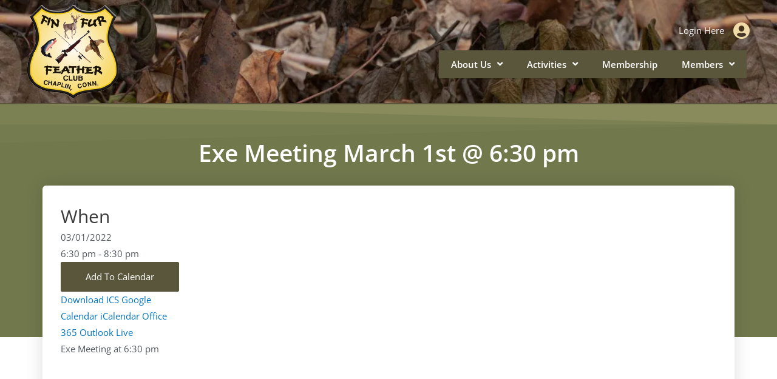

--- FILE ---
content_type: text/css; charset=UTF-8
request_url: https://evc6gfg7hgn.exactdn.com/wp-content/uploads/elementor/css/post-606.css?ver=1697216164
body_size: 157
content:
.elementor-kit-606{--e-global-color-primary:#5A563B;--e-global-color-secondary:#C48E4C;--e-global-color-text:#54595F;--e-global-color-accent:#E8C12F;--e-global-color-7305af68:#7A7A7A;--e-global-color-45e841fc:#000;--e-global-color-177a724e:#FFF;--e-global-color-75980fe7:#CEBF94;--e-global-color-3975bdf5:#EFDCA8;--e-global-color-3a31a2c:#71784C;--e-global-typography-primary-font-family:"Open Sans";--e-global-typography-primary-font-weight:600;--e-global-typography-secondary-font-family:"Open Sans";--e-global-typography-secondary-font-weight:400;--e-global-typography-text-font-family:"Open Sans";--e-global-typography-text-font-weight:400;--e-global-typography-accent-font-family:"Raleway";--e-global-typography-accent-font-weight:500}.elementor-section.elementor-section-boxed>.elementor-container{max-width:1140px}.e-con{--container-max-width:1140px}.elementor-widget:not(:last-child){margin-block-end:20px}.elementor-element{--widgets-spacing:20px 20px}{}h1.entry-title{display:var(--page-title-display)}.elementor-kit-606 e-page-transition{background-color:#FFBC7D}@media(max-width:1024px){.elementor-section.elementor-section-boxed>.elementor-container{max-width:1024px}.e-con{--container-max-width:1024px}}@media(max-width:899px){.elementor-section.elementor-section-boxed>.elementor-container{max-width:767px}.e-con{--container-max-width:767px}}